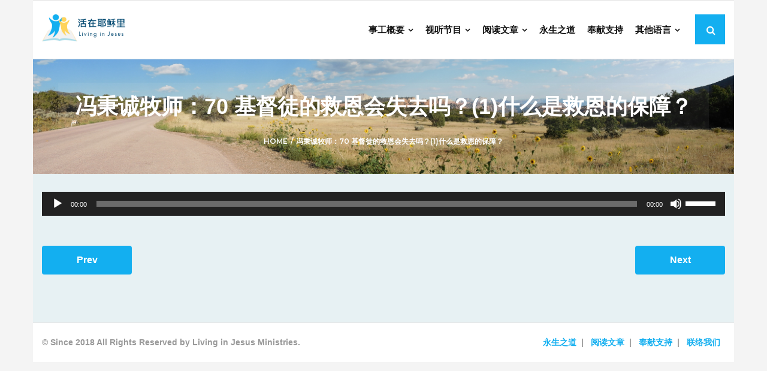

--- FILE ---
content_type: text/html; charset=UTF-8
request_url: https://livinginjesus.org/%E5%86%AF%E7%A7%89%E8%AF%9A%E7%89%A7%E5%B8%88%EF%BC%9A70-%E5%9F%BA%E7%9D%A3%E5%BE%92%E7%9A%84%E6%95%91%E6%81%A9%E4%BC%9A%E5%A4%B1%E5%8E%BB%E5%90%97%E4%B8%80%E4%BB%80%E4%B9%88%E6%98%AF%E6%95%91/
body_size: 65441
content:
<!DOCTYPE html>

<html lang="en-US">
<head>
<meta charset="UTF-8" />
<meta name="viewport" content="width=device-width" />
<link rel="profile" href="//gmpg.org/xfn/11" />
<link rel="pingback" href="https://livinginjesus.org/xmlrpc.php" />

<title>冯秉诚牧师：70 基督徒的救恩会失去吗？(1)什么是救恩的保障？ &#8211; Living In Jesus</title>
<meta name='robots' content='max-image-preview:large' />
<link rel='dns-prefetch' href='//dl.dropboxusercontent.com' />
<link rel='dns-prefetch' href='//stats.wp.com' />
<link rel='dns-prefetch' href='//fonts.googleapis.com' />
<link rel='dns-prefetch' href='//i0.wp.com' />
<link rel='dns-prefetch' href='//v0.wordpress.com' />
<link rel="alternate" type="application/rss+xml" title="Living In Jesus &raquo; Feed" href="https://livinginjesus.org/feed/" />
<link rel="alternate" title="oEmbed (JSON)" type="application/json+oembed" href="https://livinginjesus.org/wp-json/oembed/1.0/embed?url=https%3A%2F%2Flivinginjesus.org%2F%25e5%2586%25af%25e7%25a7%2589%25e8%25af%259a%25e7%2589%25a7%25e5%25b8%2588%25ef%25bc%259a70-%25e5%259f%25ba%25e7%259d%25a3%25e5%25be%2592%25e7%259a%2584%25e6%2595%2591%25e6%2581%25a9%25e4%25bc%259a%25e5%25a4%25b1%25e5%258e%25bb%25e5%2590%2597%25e4%25b8%2580%25e4%25bb%2580%25e4%25b9%2588%25e6%2598%25af%25e6%2595%2591%2F" />
<link rel="alternate" title="oEmbed (XML)" type="text/xml+oembed" href="https://livinginjesus.org/wp-json/oembed/1.0/embed?url=https%3A%2F%2Flivinginjesus.org%2F%25e5%2586%25af%25e7%25a7%2589%25e8%25af%259a%25e7%2589%25a7%25e5%25b8%2588%25ef%25bc%259a70-%25e5%259f%25ba%25e7%259d%25a3%25e5%25be%2592%25e7%259a%2584%25e6%2595%2591%25e6%2581%25a9%25e4%25bc%259a%25e5%25a4%25b1%25e5%258e%25bb%25e5%2590%2597%25e4%25b8%2580%25e4%25bb%2580%25e4%25b9%2588%25e6%2598%25af%25e6%2595%2591%2F&#038;format=xml" />
		<!-- This site uses the Google Analytics by MonsterInsights plugin v8.23.1 - Using Analytics tracking - https://www.monsterinsights.com/ -->
							<script src="//www.googletagmanager.com/gtag/js?id=G-3Y8Z7G9XG8"  data-cfasync="false" data-wpfc-render="false" type="text/javascript" async></script>
			<script data-cfasync="false" data-wpfc-render="false" type="text/javascript">
				var mi_version = '8.23.1';
				var mi_track_user = true;
				var mi_no_track_reason = '';
				
								var disableStrs = [
										'ga-disable-G-3Y8Z7G9XG8',
									];

				/* Function to detect opted out users */
				function __gtagTrackerIsOptedOut() {
					for (var index = 0; index < disableStrs.length; index++) {
						if (document.cookie.indexOf(disableStrs[index] + '=true') > -1) {
							return true;
						}
					}

					return false;
				}

				/* Disable tracking if the opt-out cookie exists. */
				if (__gtagTrackerIsOptedOut()) {
					for (var index = 0; index < disableStrs.length; index++) {
						window[disableStrs[index]] = true;
					}
				}

				/* Opt-out function */
				function __gtagTrackerOptout() {
					for (var index = 0; index < disableStrs.length; index++) {
						document.cookie = disableStrs[index] + '=true; expires=Thu, 31 Dec 2099 23:59:59 UTC; path=/';
						window[disableStrs[index]] = true;
					}
				}

				if ('undefined' === typeof gaOptout) {
					function gaOptout() {
						__gtagTrackerOptout();
					}
				}
								window.dataLayer = window.dataLayer || [];

				window.MonsterInsightsDualTracker = {
					helpers: {},
					trackers: {},
				};
				if (mi_track_user) {
					function __gtagDataLayer() {
						dataLayer.push(arguments);
					}

					function __gtagTracker(type, name, parameters) {
						if (!parameters) {
							parameters = {};
						}

						if (parameters.send_to) {
							__gtagDataLayer.apply(null, arguments);
							return;
						}

						if (type === 'event') {
														parameters.send_to = monsterinsights_frontend.v4_id;
							var hookName = name;
							if (typeof parameters['event_category'] !== 'undefined') {
								hookName = parameters['event_category'] + ':' + name;
							}

							if (typeof MonsterInsightsDualTracker.trackers[hookName] !== 'undefined') {
								MonsterInsightsDualTracker.trackers[hookName](parameters);
							} else {
								__gtagDataLayer('event', name, parameters);
							}
							
						} else {
							__gtagDataLayer.apply(null, arguments);
						}
					}

					__gtagTracker('js', new Date());
					__gtagTracker('set', {
						'developer_id.dZGIzZG': true,
											});
										__gtagTracker('config', 'G-3Y8Z7G9XG8', {"forceSSL":"true"} );
															window.gtag = __gtagTracker;										(function () {
						/* https://developers.google.com/analytics/devguides/collection/analyticsjs/ */
						/* ga and __gaTracker compatibility shim. */
						var noopfn = function () {
							return null;
						};
						var newtracker = function () {
							return new Tracker();
						};
						var Tracker = function () {
							return null;
						};
						var p = Tracker.prototype;
						p.get = noopfn;
						p.set = noopfn;
						p.send = function () {
							var args = Array.prototype.slice.call(arguments);
							args.unshift('send');
							__gaTracker.apply(null, args);
						};
						var __gaTracker = function () {
							var len = arguments.length;
							if (len === 0) {
								return;
							}
							var f = arguments[len - 1];
							if (typeof f !== 'object' || f === null || typeof f.hitCallback !== 'function') {
								if ('send' === arguments[0]) {
									var hitConverted, hitObject = false, action;
									if ('event' === arguments[1]) {
										if ('undefined' !== typeof arguments[3]) {
											hitObject = {
												'eventAction': arguments[3],
												'eventCategory': arguments[2],
												'eventLabel': arguments[4],
												'value': arguments[5] ? arguments[5] : 1,
											}
										}
									}
									if ('pageview' === arguments[1]) {
										if ('undefined' !== typeof arguments[2]) {
											hitObject = {
												'eventAction': 'page_view',
												'page_path': arguments[2],
											}
										}
									}
									if (typeof arguments[2] === 'object') {
										hitObject = arguments[2];
									}
									if (typeof arguments[5] === 'object') {
										Object.assign(hitObject, arguments[5]);
									}
									if ('undefined' !== typeof arguments[1].hitType) {
										hitObject = arguments[1];
										if ('pageview' === hitObject.hitType) {
											hitObject.eventAction = 'page_view';
										}
									}
									if (hitObject) {
										action = 'timing' === arguments[1].hitType ? 'timing_complete' : hitObject.eventAction;
										hitConverted = mapArgs(hitObject);
										__gtagTracker('event', action, hitConverted);
									}
								}
								return;
							}

							function mapArgs(args) {
								var arg, hit = {};
								var gaMap = {
									'eventCategory': 'event_category',
									'eventAction': 'event_action',
									'eventLabel': 'event_label',
									'eventValue': 'event_value',
									'nonInteraction': 'non_interaction',
									'timingCategory': 'event_category',
									'timingVar': 'name',
									'timingValue': 'value',
									'timingLabel': 'event_label',
									'page': 'page_path',
									'location': 'page_location',
									'title': 'page_title',
									'referrer' : 'page_referrer',
								};
								for (arg in args) {
																		if (!(!args.hasOwnProperty(arg) || !gaMap.hasOwnProperty(arg))) {
										hit[gaMap[arg]] = args[arg];
									} else {
										hit[arg] = args[arg];
									}
								}
								return hit;
							}

							try {
								f.hitCallback();
							} catch (ex) {
							}
						};
						__gaTracker.create = newtracker;
						__gaTracker.getByName = newtracker;
						__gaTracker.getAll = function () {
							return [];
						};
						__gaTracker.remove = noopfn;
						__gaTracker.loaded = true;
						window['__gaTracker'] = __gaTracker;
					})();
									} else {
										console.log("");
					(function () {
						function __gtagTracker() {
							return null;
						}

						window['__gtagTracker'] = __gtagTracker;
						window['gtag'] = __gtagTracker;
					})();
									}
			</script>
				<!-- / Google Analytics by MonsterInsights -->
		<style id='wp-img-auto-sizes-contain-inline-css' type='text/css'>
img:is([sizes=auto i],[sizes^="auto," i]){contain-intrinsic-size:3000px 1500px}
/*# sourceURL=wp-img-auto-sizes-contain-inline-css */
</style>
<style id='wp-emoji-styles-inline-css' type='text/css'>

	img.wp-smiley, img.emoji {
		display: inline !important;
		border: none !important;
		box-shadow: none !important;
		height: 1em !important;
		width: 1em !important;
		margin: 0 0.07em !important;
		vertical-align: -0.1em !important;
		background: none !important;
		padding: 0 !important;
	}
/*# sourceURL=wp-emoji-styles-inline-css */
</style>
<style id='wp-block-library-inline-css' type='text/css'>
:root{--wp-block-synced-color:#7a00df;--wp-block-synced-color--rgb:122,0,223;--wp-bound-block-color:var(--wp-block-synced-color);--wp-editor-canvas-background:#ddd;--wp-admin-theme-color:#007cba;--wp-admin-theme-color--rgb:0,124,186;--wp-admin-theme-color-darker-10:#006ba1;--wp-admin-theme-color-darker-10--rgb:0,107,160.5;--wp-admin-theme-color-darker-20:#005a87;--wp-admin-theme-color-darker-20--rgb:0,90,135;--wp-admin-border-width-focus:2px}@media (min-resolution:192dpi){:root{--wp-admin-border-width-focus:1.5px}}.wp-element-button{cursor:pointer}:root .has-very-light-gray-background-color{background-color:#eee}:root .has-very-dark-gray-background-color{background-color:#313131}:root .has-very-light-gray-color{color:#eee}:root .has-very-dark-gray-color{color:#313131}:root .has-vivid-green-cyan-to-vivid-cyan-blue-gradient-background{background:linear-gradient(135deg,#00d084,#0693e3)}:root .has-purple-crush-gradient-background{background:linear-gradient(135deg,#34e2e4,#4721fb 50%,#ab1dfe)}:root .has-hazy-dawn-gradient-background{background:linear-gradient(135deg,#faaca8,#dad0ec)}:root .has-subdued-olive-gradient-background{background:linear-gradient(135deg,#fafae1,#67a671)}:root .has-atomic-cream-gradient-background{background:linear-gradient(135deg,#fdd79a,#004a59)}:root .has-nightshade-gradient-background{background:linear-gradient(135deg,#330968,#31cdcf)}:root .has-midnight-gradient-background{background:linear-gradient(135deg,#020381,#2874fc)}:root{--wp--preset--font-size--normal:16px;--wp--preset--font-size--huge:42px}.has-regular-font-size{font-size:1em}.has-larger-font-size{font-size:2.625em}.has-normal-font-size{font-size:var(--wp--preset--font-size--normal)}.has-huge-font-size{font-size:var(--wp--preset--font-size--huge)}.has-text-align-center{text-align:center}.has-text-align-left{text-align:left}.has-text-align-right{text-align:right}.has-fit-text{white-space:nowrap!important}#end-resizable-editor-section{display:none}.aligncenter{clear:both}.items-justified-left{justify-content:flex-start}.items-justified-center{justify-content:center}.items-justified-right{justify-content:flex-end}.items-justified-space-between{justify-content:space-between}.screen-reader-text{border:0;clip-path:inset(50%);height:1px;margin:-1px;overflow:hidden;padding:0;position:absolute;width:1px;word-wrap:normal!important}.screen-reader-text:focus{background-color:#ddd;clip-path:none;color:#444;display:block;font-size:1em;height:auto;left:5px;line-height:normal;padding:15px 23px 14px;text-decoration:none;top:5px;width:auto;z-index:100000}html :where(.has-border-color){border-style:solid}html :where([style*=border-top-color]){border-top-style:solid}html :where([style*=border-right-color]){border-right-style:solid}html :where([style*=border-bottom-color]){border-bottom-style:solid}html :where([style*=border-left-color]){border-left-style:solid}html :where([style*=border-width]){border-style:solid}html :where([style*=border-top-width]){border-top-style:solid}html :where([style*=border-right-width]){border-right-style:solid}html :where([style*=border-bottom-width]){border-bottom-style:solid}html :where([style*=border-left-width]){border-left-style:solid}html :where(img[class*=wp-image-]){height:auto;max-width:100%}:where(figure){margin:0 0 1em}html :where(.is-position-sticky){--wp-admin--admin-bar--position-offset:var(--wp-admin--admin-bar--height,0px)}@media screen and (max-width:600px){html :where(.is-position-sticky){--wp-admin--admin-bar--position-offset:0px}}
.has-text-align-justify{text-align:justify;}

/*# sourceURL=wp-block-library-inline-css */
</style><link rel='stylesheet' id='mediaelement-css' href='https://livinginjesus.org/wp-includes/js/mediaelement/mediaelementplayer-legacy.min.css?ver=4.2.17' type='text/css' media='all' />
<link rel='stylesheet' id='wp-mediaelement-css' href='https://livinginjesus.org/wp-includes/js/mediaelement/wp-mediaelement.min.css?ver=6.9' type='text/css' media='all' />
<style id='global-styles-inline-css' type='text/css'>
:root{--wp--preset--aspect-ratio--square: 1;--wp--preset--aspect-ratio--4-3: 4/3;--wp--preset--aspect-ratio--3-4: 3/4;--wp--preset--aspect-ratio--3-2: 3/2;--wp--preset--aspect-ratio--2-3: 2/3;--wp--preset--aspect-ratio--16-9: 16/9;--wp--preset--aspect-ratio--9-16: 9/16;--wp--preset--color--black: #000000;--wp--preset--color--cyan-bluish-gray: #abb8c3;--wp--preset--color--white: #ffffff;--wp--preset--color--pale-pink: #f78da7;--wp--preset--color--vivid-red: #cf2e2e;--wp--preset--color--luminous-vivid-orange: #ff6900;--wp--preset--color--luminous-vivid-amber: #fcb900;--wp--preset--color--light-green-cyan: #7bdcb5;--wp--preset--color--vivid-green-cyan: #00d084;--wp--preset--color--pale-cyan-blue: #8ed1fc;--wp--preset--color--vivid-cyan-blue: #0693e3;--wp--preset--color--vivid-purple: #9b51e0;--wp--preset--gradient--vivid-cyan-blue-to-vivid-purple: linear-gradient(135deg,rgb(6,147,227) 0%,rgb(155,81,224) 100%);--wp--preset--gradient--light-green-cyan-to-vivid-green-cyan: linear-gradient(135deg,rgb(122,220,180) 0%,rgb(0,208,130) 100%);--wp--preset--gradient--luminous-vivid-amber-to-luminous-vivid-orange: linear-gradient(135deg,rgb(252,185,0) 0%,rgb(255,105,0) 100%);--wp--preset--gradient--luminous-vivid-orange-to-vivid-red: linear-gradient(135deg,rgb(255,105,0) 0%,rgb(207,46,46) 100%);--wp--preset--gradient--very-light-gray-to-cyan-bluish-gray: linear-gradient(135deg,rgb(238,238,238) 0%,rgb(169,184,195) 100%);--wp--preset--gradient--cool-to-warm-spectrum: linear-gradient(135deg,rgb(74,234,220) 0%,rgb(151,120,209) 20%,rgb(207,42,186) 40%,rgb(238,44,130) 60%,rgb(251,105,98) 80%,rgb(254,248,76) 100%);--wp--preset--gradient--blush-light-purple: linear-gradient(135deg,rgb(255,206,236) 0%,rgb(152,150,240) 100%);--wp--preset--gradient--blush-bordeaux: linear-gradient(135deg,rgb(254,205,165) 0%,rgb(254,45,45) 50%,rgb(107,0,62) 100%);--wp--preset--gradient--luminous-dusk: linear-gradient(135deg,rgb(255,203,112) 0%,rgb(199,81,192) 50%,rgb(65,88,208) 100%);--wp--preset--gradient--pale-ocean: linear-gradient(135deg,rgb(255,245,203) 0%,rgb(182,227,212) 50%,rgb(51,167,181) 100%);--wp--preset--gradient--electric-grass: linear-gradient(135deg,rgb(202,248,128) 0%,rgb(113,206,126) 100%);--wp--preset--gradient--midnight: linear-gradient(135deg,rgb(2,3,129) 0%,rgb(40,116,252) 100%);--wp--preset--font-size--small: 13px;--wp--preset--font-size--medium: 20px;--wp--preset--font-size--large: 36px;--wp--preset--font-size--x-large: 42px;--wp--preset--spacing--20: 0.44rem;--wp--preset--spacing--30: 0.67rem;--wp--preset--spacing--40: 1rem;--wp--preset--spacing--50: 1.5rem;--wp--preset--spacing--60: 2.25rem;--wp--preset--spacing--70: 3.38rem;--wp--preset--spacing--80: 5.06rem;--wp--preset--shadow--natural: 6px 6px 9px rgba(0, 0, 0, 0.2);--wp--preset--shadow--deep: 12px 12px 50px rgba(0, 0, 0, 0.4);--wp--preset--shadow--sharp: 6px 6px 0px rgba(0, 0, 0, 0.2);--wp--preset--shadow--outlined: 6px 6px 0px -3px rgb(255, 255, 255), 6px 6px rgb(0, 0, 0);--wp--preset--shadow--crisp: 6px 6px 0px rgb(0, 0, 0);}:where(.is-layout-flex){gap: 0.5em;}:where(.is-layout-grid){gap: 0.5em;}body .is-layout-flex{display: flex;}.is-layout-flex{flex-wrap: wrap;align-items: center;}.is-layout-flex > :is(*, div){margin: 0;}body .is-layout-grid{display: grid;}.is-layout-grid > :is(*, div){margin: 0;}:where(.wp-block-columns.is-layout-flex){gap: 2em;}:where(.wp-block-columns.is-layout-grid){gap: 2em;}:where(.wp-block-post-template.is-layout-flex){gap: 1.25em;}:where(.wp-block-post-template.is-layout-grid){gap: 1.25em;}.has-black-color{color: var(--wp--preset--color--black) !important;}.has-cyan-bluish-gray-color{color: var(--wp--preset--color--cyan-bluish-gray) !important;}.has-white-color{color: var(--wp--preset--color--white) !important;}.has-pale-pink-color{color: var(--wp--preset--color--pale-pink) !important;}.has-vivid-red-color{color: var(--wp--preset--color--vivid-red) !important;}.has-luminous-vivid-orange-color{color: var(--wp--preset--color--luminous-vivid-orange) !important;}.has-luminous-vivid-amber-color{color: var(--wp--preset--color--luminous-vivid-amber) !important;}.has-light-green-cyan-color{color: var(--wp--preset--color--light-green-cyan) !important;}.has-vivid-green-cyan-color{color: var(--wp--preset--color--vivid-green-cyan) !important;}.has-pale-cyan-blue-color{color: var(--wp--preset--color--pale-cyan-blue) !important;}.has-vivid-cyan-blue-color{color: var(--wp--preset--color--vivid-cyan-blue) !important;}.has-vivid-purple-color{color: var(--wp--preset--color--vivid-purple) !important;}.has-black-background-color{background-color: var(--wp--preset--color--black) !important;}.has-cyan-bluish-gray-background-color{background-color: var(--wp--preset--color--cyan-bluish-gray) !important;}.has-white-background-color{background-color: var(--wp--preset--color--white) !important;}.has-pale-pink-background-color{background-color: var(--wp--preset--color--pale-pink) !important;}.has-vivid-red-background-color{background-color: var(--wp--preset--color--vivid-red) !important;}.has-luminous-vivid-orange-background-color{background-color: var(--wp--preset--color--luminous-vivid-orange) !important;}.has-luminous-vivid-amber-background-color{background-color: var(--wp--preset--color--luminous-vivid-amber) !important;}.has-light-green-cyan-background-color{background-color: var(--wp--preset--color--light-green-cyan) !important;}.has-vivid-green-cyan-background-color{background-color: var(--wp--preset--color--vivid-green-cyan) !important;}.has-pale-cyan-blue-background-color{background-color: var(--wp--preset--color--pale-cyan-blue) !important;}.has-vivid-cyan-blue-background-color{background-color: var(--wp--preset--color--vivid-cyan-blue) !important;}.has-vivid-purple-background-color{background-color: var(--wp--preset--color--vivid-purple) !important;}.has-black-border-color{border-color: var(--wp--preset--color--black) !important;}.has-cyan-bluish-gray-border-color{border-color: var(--wp--preset--color--cyan-bluish-gray) !important;}.has-white-border-color{border-color: var(--wp--preset--color--white) !important;}.has-pale-pink-border-color{border-color: var(--wp--preset--color--pale-pink) !important;}.has-vivid-red-border-color{border-color: var(--wp--preset--color--vivid-red) !important;}.has-luminous-vivid-orange-border-color{border-color: var(--wp--preset--color--luminous-vivid-orange) !important;}.has-luminous-vivid-amber-border-color{border-color: var(--wp--preset--color--luminous-vivid-amber) !important;}.has-light-green-cyan-border-color{border-color: var(--wp--preset--color--light-green-cyan) !important;}.has-vivid-green-cyan-border-color{border-color: var(--wp--preset--color--vivid-green-cyan) !important;}.has-pale-cyan-blue-border-color{border-color: var(--wp--preset--color--pale-cyan-blue) !important;}.has-vivid-cyan-blue-border-color{border-color: var(--wp--preset--color--vivid-cyan-blue) !important;}.has-vivid-purple-border-color{border-color: var(--wp--preset--color--vivid-purple) !important;}.has-vivid-cyan-blue-to-vivid-purple-gradient-background{background: var(--wp--preset--gradient--vivid-cyan-blue-to-vivid-purple) !important;}.has-light-green-cyan-to-vivid-green-cyan-gradient-background{background: var(--wp--preset--gradient--light-green-cyan-to-vivid-green-cyan) !important;}.has-luminous-vivid-amber-to-luminous-vivid-orange-gradient-background{background: var(--wp--preset--gradient--luminous-vivid-amber-to-luminous-vivid-orange) !important;}.has-luminous-vivid-orange-to-vivid-red-gradient-background{background: var(--wp--preset--gradient--luminous-vivid-orange-to-vivid-red) !important;}.has-very-light-gray-to-cyan-bluish-gray-gradient-background{background: var(--wp--preset--gradient--very-light-gray-to-cyan-bluish-gray) !important;}.has-cool-to-warm-spectrum-gradient-background{background: var(--wp--preset--gradient--cool-to-warm-spectrum) !important;}.has-blush-light-purple-gradient-background{background: var(--wp--preset--gradient--blush-light-purple) !important;}.has-blush-bordeaux-gradient-background{background: var(--wp--preset--gradient--blush-bordeaux) !important;}.has-luminous-dusk-gradient-background{background: var(--wp--preset--gradient--luminous-dusk) !important;}.has-pale-ocean-gradient-background{background: var(--wp--preset--gradient--pale-ocean) !important;}.has-electric-grass-gradient-background{background: var(--wp--preset--gradient--electric-grass) !important;}.has-midnight-gradient-background{background: var(--wp--preset--gradient--midnight) !important;}.has-small-font-size{font-size: var(--wp--preset--font-size--small) !important;}.has-medium-font-size{font-size: var(--wp--preset--font-size--medium) !important;}.has-large-font-size{font-size: var(--wp--preset--font-size--large) !important;}.has-x-large-font-size{font-size: var(--wp--preset--font-size--x-large) !important;}
/*# sourceURL=global-styles-inline-css */
</style>

<style id='classic-theme-styles-inline-css' type='text/css'>
/*! This file is auto-generated */
.wp-block-button__link{color:#fff;background-color:#32373c;border-radius:9999px;box-shadow:none;text-decoration:none;padding:calc(.667em + 2px) calc(1.333em + 2px);font-size:1.125em}.wp-block-file__button{background:#32373c;color:#fff;text-decoration:none}
/*# sourceURL=/wp-includes/css/classic-themes.min.css */
</style>
<link rel='stylesheet' id='contact-form-7-css' href='https://livinginjesus.org/wp-content/plugins/contact-form-7/includes/css/styles.css?ver=5.8.5' type='text/css' media='all' />
<link rel='stylesheet' id='shuttle-google-fonts-css' href='//fonts.googleapis.com/css?family=Open+Sans%3A300%2C400%2C600%2C700%7CSource+Sans+Pro%3A300%2C400%2C600%2C700%7CVollkorn%3A300%2C400%2C600%2C700%7CMontserrat%3A300%2C400%2C600%2C700&#038;subset=latin%2Clatin-ext' type='text/css' media='all' />
<link rel='stylesheet' id='prettyPhoto-css' href='https://livinginjesus.org/wp-content/themes/shuttle-pro/lib/extentions/prettyPhoto/css/prettyPhoto.css?ver=3.1.6' type='text/css' media='all' />
<link rel='stylesheet' id='shuttle-bootstrap-css' href='https://livinginjesus.org/wp-content/themes/shuttle-pro/lib/extentions/bootstrap/css/bootstrap.min.css?ver=2.3.2' type='text/css' media='all' />
<link rel='stylesheet' id='dashicons-css' href='https://livinginjesus.org/wp-includes/css/dashicons.min.css?ver=6.9' type='text/css' media='all' />
<link rel='stylesheet' id='font-awesome-css' href='https://livinginjesus.org/wp-content/themes/shuttle-pro/lib/extentions/font-awesome/css/font-awesome.min.css?ver=4.7.0' type='text/css' media='all' />
<link rel='stylesheet' id='shuttle-shortcodes-css' href='https://livinginjesus.org/wp-content/themes/shuttle-pro/styles/style-shortcodes.css?ver=1.2.20' type='text/css' media='all' />
<link rel='stylesheet' id='shuttle-style-css' href='https://livinginjesus.org/wp-content/themes/shuttle-pro/style.css?ver=1.2.20' type='text/css' media='all' />
<link rel='stylesheet' id='shuttle-portfolio-css' href='https://livinginjesus.org/wp-content/themes/shuttle-pro/styles/style-portfolio.css?ver=1.2.20' type='text/css' media='all' />
<link rel='stylesheet' id='shuttle-responsive-css' href='https://livinginjesus.org/wp-content/themes/shuttle-pro/styles/style-responsive.css?ver=1.2.20' type='text/css' media='all' />
<link rel='stylesheet' id='jetpack_css-css' href='https://livinginjesus.org/wp-content/plugins/jetpack/css/jetpack.css?ver=12.9.4' type='text/css' media='all' />
<script type="text/javascript" src="https://livinginjesus.org/wp-content/plugins/google-analytics-for-wordpress/assets/js/frontend-gtag.min.js?ver=8.23.1" id="monsterinsights-frontend-script-js"></script>
<script data-cfasync="false" data-wpfc-render="false" type="text/javascript" id='monsterinsights-frontend-script-js-extra'>/* <![CDATA[ */
var monsterinsights_frontend = {"js_events_tracking":"true","download_extensions":"doc,pdf,ppt,zip,xls,docx,pptx,xlsx","inbound_paths":"[]","home_url":"https:\/\/livinginjesus.org","hash_tracking":"false","v4_id":"G-3Y8Z7G9XG8"};/* ]]> */
</script>
<script type="text/javascript" src="https://livinginjesus.org/wp-includes/js/jquery/jquery.min.js?ver=3.7.1" id="jquery-core-js"></script>
<script type="text/javascript" src="https://livinginjesus.org/wp-includes/js/jquery/jquery-migrate.min.js?ver=3.4.1" id="jquery-migrate-js"></script>
<script type="text/javascript" src="https://livinginjesus.org/wp-content/themes/shuttle-pro/lib/scripts/plugins/sticky/jquery.sticky.js?ver=true" id="sticky-js"></script>
<script type="text/javascript" src="https://livinginjesus.org/wp-content/themes/shuttle-pro/lib/scripts/plugins/videoBG/jquery.videoBG.js?ver=0.2" id="videobg-js"></script>
<script type="text/javascript" id="tweetscroll-js-extra">
/* <![CDATA[ */
var PiTweetScroll = {"ajaxrequests":"https://livinginjesus.org/wp-admin/admin-ajax.php"};
//# sourceURL=tweetscroll-js-extra
/* ]]> */
</script>
<script type="text/javascript" src="https://livinginjesus.org/wp-content/themes/shuttle-pro/lib/widgets/twitterfeed/js/jquery.tweetscroll.js?ver=6.9" id="tweetscroll-js"></script>
<link rel="https://api.w.org/" href="https://livinginjesus.org/wp-json/" /><link rel="alternate" title="JSON" type="application/json" href="https://livinginjesus.org/wp-json/wp/v2/posts/47365" /><link rel="EditURI" type="application/rsd+xml" title="RSD" href="https://livinginjesus.org/xmlrpc.php?rsd" />
<meta name="generator" content="WordPress 6.9" />
<link rel="canonical" href="https://livinginjesus.org/%e5%86%af%e7%a7%89%e8%af%9a%e7%89%a7%e5%b8%88%ef%bc%9a70-%e5%9f%ba%e7%9d%a3%e5%be%92%e7%9a%84%e6%95%91%e6%81%a9%e4%bc%9a%e5%a4%b1%e5%8e%bb%e5%90%97%e4%b8%80%e4%bb%80%e4%b9%88%e6%98%af%e6%95%91/" />
<link rel='shortlink' href='https://wp.me/pa2zFA-cjX' />


<!-- WP SinoType typography plugin by graficareal.net -->
<style>
body {font-family:Arial Narrow, sans-serif,Hei,"Microsoft JhengHei";}
h1,h2,h3,h4,h5,h6{font-family:Arial Narrow, sans-serif,Hei,"Microsoft JhengHei";}
h1>*,h2>*,h3>*,h4>*,h5>*,h6>*{font-family:Arial Narrow, sans-serif,Hei,"Microsoft JhengHei";}
</style>
<!-- WP SinoType plugin typography -->

	<style>img#wpstats{display:none}</style>
		
<!-- Jetpack Open Graph Tags -->
<meta property="og:type" content="article" />
<meta property="og:title" content="冯秉诚牧师：70 基督徒的救恩会失去吗？(1)什么是救恩的保障？" />
<meta property="og:url" content="https://livinginjesus.org/%e5%86%af%e7%a7%89%e8%af%9a%e7%89%a7%e5%b8%88%ef%bc%9a70-%e5%9f%ba%e7%9d%a3%e5%be%92%e7%9a%84%e6%95%91%e6%81%a9%e4%bc%9a%e5%a4%b1%e5%8e%bb%e5%90%97%e4%b8%80%e4%bb%80%e4%b9%88%e6%98%af%e6%95%91/" />
<meta property="og:description" content="Visit the post for more." />
<meta property="article:published_time" content="2023-01-30T01:19:13+00:00" />
<meta property="article:modified_time" content="2023-01-30T01:57:09+00:00" />
<meta property="og:site_name" content="Living In Jesus" />
<meta property="og:image" content="https://i0.wp.com/livinginjesus.org/wp-content/uploads/2020/07/Favicon-v2.png?fit=500%2C500&#038;ssl=1" />
<meta property="og:image:width" content="500" />
<meta property="og:image:height" content="500" />
<meta property="og:image:alt" content="" />
<meta property="og:locale" content="en_US" />
<meta name="twitter:text:title" content="冯秉诚牧师：70 基督徒的救恩会失去吗？(1)什么是救恩的保障？" />
<meta name="twitter:image" content="https://i0.wp.com/livinginjesus.org/wp-content/uploads/2020/07/Favicon-v2.png?fit=240%2C240&amp;ssl=1" />
<meta name="twitter:card" content="summary" />
<meta name="twitter:description" content="Visit the post for more." />

<!-- End Jetpack Open Graph Tags -->

<style type="text/css">
div #intro {
    background-image: url("https://livinginjesus.org/wp-content/uploads/2018/07/Zion-view-2.jpg");
    background-size: cover;
}
#intro #breadcrumbs a {
    color: #ffffff;
}
@media only screen and (max-width: 685px) {
#slider .rslides_tabs li a{
    display: none;
}
}
</style>
<link rel="icon" href="https://i0.wp.com/livinginjesus.org/wp-content/uploads/2020/07/Favicon-v2.png?fit=32%2C32&#038;ssl=1" sizes="32x32" />
<link rel="icon" href="https://i0.wp.com/livinginjesus.org/wp-content/uploads/2020/07/Favicon-v2.png?fit=192%2C192&#038;ssl=1" sizes="192x192" />
<link rel="apple-touch-icon" href="https://i0.wp.com/livinginjesus.org/wp-content/uploads/2020/07/Favicon-v2.png?fit=180%2C180&#038;ssl=1" />
<meta name="msapplication-TileImage" content="https://i0.wp.com/livinginjesus.org/wp-content/uploads/2020/07/Favicon-v2.png?fit=270%2C270&#038;ssl=1" />
<style type="text/css" id="wp-custom-css">/** Make font easier to see */
body 
{
	font-weight: 600;
}

/** Custom background color */
#content  
{
	background-color: #e7f1f3;
}

/** Reduce vertical space between posts */
.blog-article 
{
	padding-bottom: 20px;
}

.blog-style1 .blog-grid .blog-article:before 
{
	margin-bottom: 20px;
}

/** Style menu */
/** - Link text color and align */
#header .header-links .sub-menu li,
#header-sticky .header-links .sub-menu li 
{
	padding: 0px; 
}

#header .header-links .sub-menu a,
#header-sticky .header-links .sub-menu a 
{
	color: #FFF;
	padding: 2px 30px;
}

/** - Link background color */
#header .header-links .sub-menu li,
#header-sticky .header-links .sub-menu li 
{
	background: #13aff0;
}

/** - Link hover */
#header .header-links .sub-menu a:hover,
#header .header-links .sub-menu .current-menu-item,
#header .header-links .sub-menu .current-menu-parent,
#header-sticky .header-links .sub-menu a:hover,
#header-sticky .header-links .sub-menu .current-menu-item,
#header-sticky .header-links .sub-menu .current-menu-parent
{
	color: #13aff0;
	background: #FFF;
}

#header .header-links .sub-menu .current-menu-parent > a,
#header-sticky .header-links .sub-menu .current-menu-parent > a
{
	color: #13aff0;
} 

/** - Link size */
#header .header-links > ul > li a,
#header-sticky .header-links > ul > li a {
	font-size: 15px;
	padding: 35px 10px;
}

/** Media element responsive width */
@media only screen and (max-width: 667px) {
 .element.column-1,      .element.column-2,  .element.column-3,  .element.column-4 {
	 width: 100% !important;
 }
}</style></head>

<body class="wp-singular post-template-default single single-post postid-47365 single-format-standard wp-custom-logo wp-theme-shuttle-pro layout-sidebar-none intro-on layout-responsive layout-boxed header-style1 header-sticky scrollup-on group-blog" style="background: #f4f4f4;">
<div id="body-core" class="hfeed site">

	<header>
	<div id="site-header">

			
		<div id="pre-header">
		<div class="wrap-safari">
		<div id="pre-header-core" class="main-navigation">
  
			
			
		</div>
		</div>
		</div>
		<!-- #pre-header -->

				<div id="header">
		<div id="header-core">

			<div id="logo">
			<a href="https://livinginjesus.org/" class="custom-logo-link" rel="home"><img width="367" height="118" src="https://i0.wp.com/livinginjesus.org/wp-content/uploads/2018/11/Living-in-Jesus-Logo-and-Name_3@2x.png?fit=367%2C118&amp;ssl=1" class="custom-logo" alt="Living In Jesus" decoding="async" srcset="https://i0.wp.com/livinginjesus.org/wp-content/uploads/2018/11/Living-in-Jesus-Logo-and-Name_3@2x.png?w=367&amp;ssl=1 367w, https://i0.wp.com/livinginjesus.org/wp-content/uploads/2018/11/Living-in-Jesus-Logo-and-Name_3@2x.png?resize=300%2C96&amp;ssl=1 300w" sizes="(max-width: 367px) 100vw, 367px" /></a>			</div>

			<div id="header-links" class="main-navigation">
			<div id="header-links-inner" class="header-links">

				<ul id="menu-main-menu" class="menu"><li id="menu-item-198" class="menu-item menu-item-type-custom menu-item-object-custom menu-item-has-children"><a href="#"><span>事工概要</span></a>
<ul class="sub-menu">
	<li id="menu-item-55" class="menu-item menu-item-type-post_type menu-item-object-page"><a href="https://livinginjesus.org/faith/">信仰原则</a></li>
	<li id="menu-item-57" class="menu-item menu-item-type-post_type menu-item-object-page"><a href="https://livinginjesus.org/about-ministry/">事工宗旨内容和方式</a></li>
	<li id="menu-item-618" class="menu-item menu-item-type-post_type menu-item-object-page"><a href="https://livinginjesus.org/%e8%ae%b2%e5%91%98%e7%ae%80%e4%bb%8b/">讲员简介</a></li>
	<li id="menu-item-29014" class="menu-item menu-item-type-post_type menu-item-object-page"><a href="https://livinginjesus.org/%e5%ae%a3%e6%95%99%e5%90%8c%e5%b7%a5/">宣教同工</a></li>
	<li id="menu-item-20513" class="menu-item menu-item-type-post_type menu-item-object-page"><a href="https://livinginjesus.org/%e9%80%9a%e8%ae%af%e4%b8%8e%e4%ba%92%e5%8a%a8/">通讯与互动</a></li>
	<li id="menu-item-63" class="menu-item menu-item-type-post_type menu-item-object-page"><a href="https://livinginjesus.org/donation/">奉献支持</a></li>
	<li id="menu-item-62" class="menu-item menu-item-type-post_type menu-item-object-page"><a href="https://livinginjesus.org/contact-us/">联络我们</a></li>
</ul>
</li>
<li id="menu-item-193" class="menu-item menu-item-type-custom menu-item-object-custom menu-item-has-children"><a href="#"><span>视听节目</span></a>
<ul class="sub-menu">
	<li id="menu-item-31632" class="menu-item menu-item-type-post_type menu-item-object-page"><a href="https://livinginjesus.org/%e4%b8%93%e9%a2%98%e8%8a%82%e7%9b%ae%e5%88%86%e7%b1%bb/">专题节目分类</a></li>
	<li id="menu-item-31628" class="menu-item menu-item-type-post_type menu-item-object-page"><a href="https://livinginjesus.org/%e7%a6%8f%e4%b9%90%e4%ba%ba%e7%94%9f%e8%ae%b2%e5%9d%9b/">福乐人生讲坛</a></li>
	<li id="menu-item-7071" class="menu-item menu-item-type-post_type menu-item-object-page"><a href="https://livinginjesus.org/%e5%ba%b7%e6%9d%a5%e6%98%8c%e6%9f%a5%e7%bb%8f%e5%85%a8%e9%9b%86/">康来昌查经全集</a></li>
	<li id="menu-item-2734" class="menu-item menu-item-type-post_type menu-item-object-page"><a href="https://livinginjesus.org/%e7%9c%9f%e5%85%89%e7%b3%bb%e5%88%97%e6%9f%a5%e7%bb%8f/">真光系列查经</a></li>
	<li id="menu-item-31604" class="menu-item menu-item-type-post_type menu-item-object-page"><a href="https://livinginjesus.org/%e6%b4%bb%e5%9c%a8%e8%80%b6%e7%a8%a3%e9%87%8c/">活在耶稣里</a></li>
	<li id="menu-item-31620" class="menu-item menu-item-type-post_type menu-item-object-page"><a href="https://livinginjesus.org/%e5%bc%80%e5%bf%83%e8%a7%86%e9%a2%91/">开心视频</a></li>
	<li id="menu-item-26281" class="menu-item menu-item-type-post_type menu-item-object-page"><a href="https://livinginjesus.org/%e7%b2%a4%e8%af%ad%e8%ae%a4%e8%af%86%e5%9c%a3%e7%bb%8f/">粤语认识圣经</a></li>
	<li id="menu-item-31611" class="menu-item menu-item-type-post_type menu-item-object-page"><a href="https://livinginjesus.org/%e5%9f%ba%e7%9d%a3%e6%95%99%e8%a6%81%e7%90%86/">基督教要理</a></li>
</ul>
</li>
<li id="menu-item-192" class="menu-item menu-item-type-custom menu-item-object-custom menu-item-has-children"><a href="#"><span>阅读文章</span></a>
<ul class="sub-menu">
	<li id="menu-item-52972" class="menu-item menu-item-type-taxonomy menu-item-object-category"><a href="https://livinginjesus.org/category/%e8%80%b6%e7%a8%a3%e7%9c%9f%e7%90%86-2/">耶稣真理</a></li>
	<li id="menu-item-52965" class="menu-item menu-item-type-taxonomy menu-item-object-category"><a href="https://livinginjesus.org/category/%e4%bf%a1%e4%bb%b0%e6%80%9d%e8%bf%b7/">信仰思迷</a></li>
	<li id="menu-item-52964" class="menu-item menu-item-type-taxonomy menu-item-object-category"><a href="https://livinginjesus.org/category/%e4%b8%bb%e5%86%85%e6%96%b0%e7%94%9f/">主内新生</a></li>
	<li id="menu-item-52967" class="menu-item menu-item-type-taxonomy menu-item-object-category"><a href="https://livinginjesus.org/category/%e5%a5%a5%e7%a7%98%e5%a4%a9%e5%9c%b0/">奥秘天地</a></li>
	<li id="menu-item-52966" class="menu-item menu-item-type-taxonomy menu-item-object-category"><a href="https://livinginjesus.org/category/%e5%9c%a3%e7%bb%8f%e7%99%be%e7%a7%91/">圣经百科</a></li>
	<li id="menu-item-52969" class="menu-item menu-item-type-taxonomy menu-item-object-category"><a href="https://livinginjesus.org/category/%e6%95%99%e4%bc%9a%e4%ba%8b%e7%90%86/">教会事理</a></li>
</ul>
</li>
<li id="menu-item-46" class="menu-item menu-item-type-post_type menu-item-object-page"><a href="https://livinginjesus.org/salvation/"><span>永生之道</span></a></li>
<li id="menu-item-49" class="menu-item menu-item-type-post_type menu-item-object-page"><a href="https://livinginjesus.org/donation/"><span>奉献支持</span></a></li>
<li id="menu-item-49951" class="menu-item menu-item-type-custom menu-item-object-custom menu-item-has-children"><a href="#"><span>其他语言</span></a>
<ul class="sub-menu">
	<li id="menu-item-49952" class="menu-item menu-item-type-custom menu-item-object-custom"><a href="https://english.livinginjesus.org/">English</a></li>
	<li id="menu-item-49953" class="menu-item menu-item-type-custom menu-item-object-custom"><a href="https://japanese.livinginjesus.org/">日本语</a></li>
</ul>
</li>
</ul>				
				<div id="header-search"><a><div class="fa fa-search"></div></a>	<form method="get" class="searchform" action="https://livinginjesus.org/" role="search">
		<input type="text" class="search" name="s" value="" placeholder="Search &hellip;" />
		<input type="submit" class="searchsubmit" name="submit" value="Search" />
	</form></div>			</div>
			</div>
			<!-- #header-links .main-navigation -->

			<div id="header-nav"><a class="btn-navbar" data-toggle="collapse" data-target=".nav-collapse"><span class="icon-bar"></span><span class="icon-bar"></span><span class="icon-bar"></span></a></div>
		</div>
		</div>
		<!-- #header -->

		<div id="header-responsive"><div id="header-responsive-inner" class="responsive-links nav-collapse collapse"><ul id="menu-main-menu-1" class=""><li id="res-menu-item-198" class="menu-item menu-item-type-custom menu-item-object-custom menu-item-has-children"><a href="#"><span>事工概要</span></a>
<ul class="sub-menu">
	<li id="res-menu-item-55" class="menu-item menu-item-type-post_type menu-item-object-page"><a href="https://livinginjesus.org/faith/">&#45; 信仰原则</a></li>
	<li id="res-menu-item-57" class="menu-item menu-item-type-post_type menu-item-object-page"><a href="https://livinginjesus.org/about-ministry/">&#45; 事工宗旨内容和方式</a></li>
	<li id="res-menu-item-618" class="menu-item menu-item-type-post_type menu-item-object-page"><a href="https://livinginjesus.org/%e8%ae%b2%e5%91%98%e7%ae%80%e4%bb%8b/">&#45; 讲员简介</a></li>
	<li id="res-menu-item-29014" class="menu-item menu-item-type-post_type menu-item-object-page"><a href="https://livinginjesus.org/%e5%ae%a3%e6%95%99%e5%90%8c%e5%b7%a5/">&#45; 宣教同工</a></li>
	<li id="res-menu-item-20513" class="menu-item menu-item-type-post_type menu-item-object-page"><a href="https://livinginjesus.org/%e9%80%9a%e8%ae%af%e4%b8%8e%e4%ba%92%e5%8a%a8/">&#45; 通讯与互动</a></li>
	<li id="res-menu-item-63" class="menu-item menu-item-type-post_type menu-item-object-page"><a href="https://livinginjesus.org/donation/">&#45; 奉献支持</a></li>
	<li id="res-menu-item-62" class="menu-item menu-item-type-post_type menu-item-object-page"><a href="https://livinginjesus.org/contact-us/">&#45; 联络我们</a></li>
</ul>
</li>
<li id="res-menu-item-193" class="menu-item menu-item-type-custom menu-item-object-custom menu-item-has-children"><a href="#"><span>视听节目</span></a>
<ul class="sub-menu">
	<li id="res-menu-item-31632" class="menu-item menu-item-type-post_type menu-item-object-page"><a href="https://livinginjesus.org/%e4%b8%93%e9%a2%98%e8%8a%82%e7%9b%ae%e5%88%86%e7%b1%bb/">&#45; 专题节目分类</a></li>
	<li id="res-menu-item-31628" class="menu-item menu-item-type-post_type menu-item-object-page"><a href="https://livinginjesus.org/%e7%a6%8f%e4%b9%90%e4%ba%ba%e7%94%9f%e8%ae%b2%e5%9d%9b/">&#45; 福乐人生讲坛</a></li>
	<li id="res-menu-item-7071" class="menu-item menu-item-type-post_type menu-item-object-page"><a href="https://livinginjesus.org/%e5%ba%b7%e6%9d%a5%e6%98%8c%e6%9f%a5%e7%bb%8f%e5%85%a8%e9%9b%86/">&#45; 康来昌查经全集</a></li>
	<li id="res-menu-item-2734" class="menu-item menu-item-type-post_type menu-item-object-page"><a href="https://livinginjesus.org/%e7%9c%9f%e5%85%89%e7%b3%bb%e5%88%97%e6%9f%a5%e7%bb%8f/">&#45; 真光系列查经</a></li>
	<li id="res-menu-item-31604" class="menu-item menu-item-type-post_type menu-item-object-page"><a href="https://livinginjesus.org/%e6%b4%bb%e5%9c%a8%e8%80%b6%e7%a8%a3%e9%87%8c/">&#45; 活在耶稣里</a></li>
	<li id="res-menu-item-31620" class="menu-item menu-item-type-post_type menu-item-object-page"><a href="https://livinginjesus.org/%e5%bc%80%e5%bf%83%e8%a7%86%e9%a2%91/">&#45; 开心视频</a></li>
	<li id="res-menu-item-26281" class="menu-item menu-item-type-post_type menu-item-object-page"><a href="https://livinginjesus.org/%e7%b2%a4%e8%af%ad%e8%ae%a4%e8%af%86%e5%9c%a3%e7%bb%8f/">&#45; 粤语认识圣经</a></li>
	<li id="res-menu-item-31611" class="menu-item menu-item-type-post_type menu-item-object-page"><a href="https://livinginjesus.org/%e5%9f%ba%e7%9d%a3%e6%95%99%e8%a6%81%e7%90%86/">&#45; 基督教要理</a></li>
</ul>
</li>
<li id="res-menu-item-192" class="menu-item menu-item-type-custom menu-item-object-custom menu-item-has-children"><a href="#"><span>阅读文章</span></a>
<ul class="sub-menu">
	<li id="res-menu-item-52972" class="menu-item menu-item-type-taxonomy menu-item-object-category"><a href="https://livinginjesus.org/category/%e8%80%b6%e7%a8%a3%e7%9c%9f%e7%90%86-2/">&#45; 耶稣真理</a></li>
	<li id="res-menu-item-52965" class="menu-item menu-item-type-taxonomy menu-item-object-category"><a href="https://livinginjesus.org/category/%e4%bf%a1%e4%bb%b0%e6%80%9d%e8%bf%b7/">&#45; 信仰思迷</a></li>
	<li id="res-menu-item-52964" class="menu-item menu-item-type-taxonomy menu-item-object-category"><a href="https://livinginjesus.org/category/%e4%b8%bb%e5%86%85%e6%96%b0%e7%94%9f/">&#45; 主内新生</a></li>
	<li id="res-menu-item-52967" class="menu-item menu-item-type-taxonomy menu-item-object-category"><a href="https://livinginjesus.org/category/%e5%a5%a5%e7%a7%98%e5%a4%a9%e5%9c%b0/">&#45; 奥秘天地</a></li>
	<li id="res-menu-item-52966" class="menu-item menu-item-type-taxonomy menu-item-object-category"><a href="https://livinginjesus.org/category/%e5%9c%a3%e7%bb%8f%e7%99%be%e7%a7%91/">&#45; 圣经百科</a></li>
	<li id="res-menu-item-52969" class="menu-item menu-item-type-taxonomy menu-item-object-category"><a href="https://livinginjesus.org/category/%e6%95%99%e4%bc%9a%e4%ba%8b%e7%90%86/">&#45; 教会事理</a></li>
</ul>
</li>
<li id="res-menu-item-46" class="menu-item menu-item-type-post_type menu-item-object-page"><a href="https://livinginjesus.org/salvation/"><span>永生之道</span></a></li>
<li id="res-menu-item-49" class="menu-item menu-item-type-post_type menu-item-object-page"><a href="https://livinginjesus.org/donation/"><span>奉献支持</span></a></li>
<li id="res-menu-item-49951" class="menu-item menu-item-type-custom menu-item-object-custom menu-item-has-children"><a href="#"><span>其他语言</span></a>
<ul class="sub-menu">
	<li id="res-menu-item-49952" class="menu-item menu-item-type-custom menu-item-object-custom"><a href="https://english.livinginjesus.org/">&#45; English</a></li>
	<li id="res-menu-item-49953" class="menu-item menu-item-type-custom menu-item-object-custom"><a href="https://japanese.livinginjesus.org/">&#45; 日本语</a></li>
</ul>
</li>
</ul></div></div>
				<div id="header-sticky">
		<div id="header-sticky-core">

			<div id="logo-sticky">
			<a href="https://livinginjesus.org/" class="custom-logo-link" rel="home"><img width="367" height="118" src="https://i0.wp.com/livinginjesus.org/wp-content/uploads/2018/11/Living-in-Jesus-Logo-and-Name_3@2x.png?fit=367%2C118&amp;ssl=1" class="custom-logo" alt="Living In Jesus" decoding="async" srcset="https://i0.wp.com/livinginjesus.org/wp-content/uploads/2018/11/Living-in-Jesus-Logo-and-Name_3@2x.png?w=367&amp;ssl=1 367w, https://i0.wp.com/livinginjesus.org/wp-content/uploads/2018/11/Living-in-Jesus-Logo-and-Name_3@2x.png?resize=300%2C96&amp;ssl=1 300w" sizes="(max-width: 367px) 100vw, 367px" /></a>			</div>

			<div id="header-sticky-links" class="main-navigation">
			<div id="header-sticky-links-inner" class="header-links">

				<ul id="menu-main-menu-2" class="menu"><li id="menu-item-198" class="menu-item menu-item-type-custom menu-item-object-custom menu-item-has-children"><a href="#"><span>事工概要</span></a>
<ul class="sub-menu">
	<li id="menu-item-55" class="menu-item menu-item-type-post_type menu-item-object-page"><a href="https://livinginjesus.org/faith/">信仰原则</a></li>
	<li id="menu-item-57" class="menu-item menu-item-type-post_type menu-item-object-page"><a href="https://livinginjesus.org/about-ministry/">事工宗旨内容和方式</a></li>
	<li id="menu-item-618" class="menu-item menu-item-type-post_type menu-item-object-page"><a href="https://livinginjesus.org/%e8%ae%b2%e5%91%98%e7%ae%80%e4%bb%8b/">讲员简介</a></li>
	<li id="menu-item-29014" class="menu-item menu-item-type-post_type menu-item-object-page"><a href="https://livinginjesus.org/%e5%ae%a3%e6%95%99%e5%90%8c%e5%b7%a5/">宣教同工</a></li>
	<li id="menu-item-20513" class="menu-item menu-item-type-post_type menu-item-object-page"><a href="https://livinginjesus.org/%e9%80%9a%e8%ae%af%e4%b8%8e%e4%ba%92%e5%8a%a8/">通讯与互动</a></li>
	<li id="menu-item-63" class="menu-item menu-item-type-post_type menu-item-object-page"><a href="https://livinginjesus.org/donation/">奉献支持</a></li>
	<li id="menu-item-62" class="menu-item menu-item-type-post_type menu-item-object-page"><a href="https://livinginjesus.org/contact-us/">联络我们</a></li>
</ul>
</li>
<li id="menu-item-193" class="menu-item menu-item-type-custom menu-item-object-custom menu-item-has-children"><a href="#"><span>视听节目</span></a>
<ul class="sub-menu">
	<li id="menu-item-31632" class="menu-item menu-item-type-post_type menu-item-object-page"><a href="https://livinginjesus.org/%e4%b8%93%e9%a2%98%e8%8a%82%e7%9b%ae%e5%88%86%e7%b1%bb/">专题节目分类</a></li>
	<li id="menu-item-31628" class="menu-item menu-item-type-post_type menu-item-object-page"><a href="https://livinginjesus.org/%e7%a6%8f%e4%b9%90%e4%ba%ba%e7%94%9f%e8%ae%b2%e5%9d%9b/">福乐人生讲坛</a></li>
	<li id="menu-item-7071" class="menu-item menu-item-type-post_type menu-item-object-page"><a href="https://livinginjesus.org/%e5%ba%b7%e6%9d%a5%e6%98%8c%e6%9f%a5%e7%bb%8f%e5%85%a8%e9%9b%86/">康来昌查经全集</a></li>
	<li id="menu-item-2734" class="menu-item menu-item-type-post_type menu-item-object-page"><a href="https://livinginjesus.org/%e7%9c%9f%e5%85%89%e7%b3%bb%e5%88%97%e6%9f%a5%e7%bb%8f/">真光系列查经</a></li>
	<li id="menu-item-31604" class="menu-item menu-item-type-post_type menu-item-object-page"><a href="https://livinginjesus.org/%e6%b4%bb%e5%9c%a8%e8%80%b6%e7%a8%a3%e9%87%8c/">活在耶稣里</a></li>
	<li id="menu-item-31620" class="menu-item menu-item-type-post_type menu-item-object-page"><a href="https://livinginjesus.org/%e5%bc%80%e5%bf%83%e8%a7%86%e9%a2%91/">开心视频</a></li>
	<li id="menu-item-26281" class="menu-item menu-item-type-post_type menu-item-object-page"><a href="https://livinginjesus.org/%e7%b2%a4%e8%af%ad%e8%ae%a4%e8%af%86%e5%9c%a3%e7%bb%8f/">粤语认识圣经</a></li>
	<li id="menu-item-31611" class="menu-item menu-item-type-post_type menu-item-object-page"><a href="https://livinginjesus.org/%e5%9f%ba%e7%9d%a3%e6%95%99%e8%a6%81%e7%90%86/">基督教要理</a></li>
</ul>
</li>
<li id="menu-item-192" class="menu-item menu-item-type-custom menu-item-object-custom menu-item-has-children"><a href="#"><span>阅读文章</span></a>
<ul class="sub-menu">
	<li id="menu-item-52972" class="menu-item menu-item-type-taxonomy menu-item-object-category"><a href="https://livinginjesus.org/category/%e8%80%b6%e7%a8%a3%e7%9c%9f%e7%90%86-2/">耶稣真理</a></li>
	<li id="menu-item-52965" class="menu-item menu-item-type-taxonomy menu-item-object-category"><a href="https://livinginjesus.org/category/%e4%bf%a1%e4%bb%b0%e6%80%9d%e8%bf%b7/">信仰思迷</a></li>
	<li id="menu-item-52964" class="menu-item menu-item-type-taxonomy menu-item-object-category"><a href="https://livinginjesus.org/category/%e4%b8%bb%e5%86%85%e6%96%b0%e7%94%9f/">主内新生</a></li>
	<li id="menu-item-52967" class="menu-item menu-item-type-taxonomy menu-item-object-category"><a href="https://livinginjesus.org/category/%e5%a5%a5%e7%a7%98%e5%a4%a9%e5%9c%b0/">奥秘天地</a></li>
	<li id="menu-item-52966" class="menu-item menu-item-type-taxonomy menu-item-object-category"><a href="https://livinginjesus.org/category/%e5%9c%a3%e7%bb%8f%e7%99%be%e7%a7%91/">圣经百科</a></li>
	<li id="menu-item-52969" class="menu-item menu-item-type-taxonomy menu-item-object-category"><a href="https://livinginjesus.org/category/%e6%95%99%e4%bc%9a%e4%ba%8b%e7%90%86/">教会事理</a></li>
</ul>
</li>
<li id="menu-item-46" class="menu-item menu-item-type-post_type menu-item-object-page"><a href="https://livinginjesus.org/salvation/"><span>永生之道</span></a></li>
<li id="menu-item-49" class="menu-item menu-item-type-post_type menu-item-object-page"><a href="https://livinginjesus.org/donation/"><span>奉献支持</span></a></li>
<li id="menu-item-49951" class="menu-item menu-item-type-custom menu-item-object-custom menu-item-has-children"><a href="#"><span>其他语言</span></a>
<ul class="sub-menu">
	<li id="menu-item-49952" class="menu-item menu-item-type-custom menu-item-object-custom"><a href="https://english.livinginjesus.org/">English</a></li>
	<li id="menu-item-49953" class="menu-item menu-item-type-custom menu-item-object-custom"><a href="https://japanese.livinginjesus.org/">日本语</a></li>
</ul>
</li>
</ul>				
				<div id="header-search"><a><div class="fa fa-search"></div></a>	<form method="get" class="searchform" action="https://livinginjesus.org/" role="search">
		<input type="text" class="search" name="s" value="" placeholder="Search &hellip;" />
		<input type="submit" class="searchsubmit" name="submit" value="Search" />
	</form></div>			</div>
			</div><div class="clearboth"></div>
			<!-- #header-sticky-links .main-navigation -->

		</div>
		</div>
		<!-- #header-sticky -->
	
		
		<div id="intro" class="option2"><div class="wrap-safari"><div id="intro-core"><h1 class="page-title"><span>冯秉诚牧师：70 基督徒的救恩会失去吗？(1)什么是救恩的保障？</span></h1><div id="breadcrumbs"><div id="breadcrumbs-core"><a href="https://livinginjesus.org/">Home</a><span class="delimiter"> / </span> 冯秉诚牧师：70 基督徒的救恩会失去吗？(1)什么是救恩的保障？</div></div></div></div></div>
		
		
		
	</div>


	</header>
	<!-- header -->

		
	<div id="content">
	<div id="content-core">

		<div id="main">
		<div id="main-core">
			
				
		<article id="post-47365" class="post-47365 post type-post status-publish format-standard hentry category-757 tag-4820 tag-3706 tag-6826 tag-327 tag-4455 tag-6861 format-nomedia">

				
		<div class="entry-content">
			<audio class="wp-audio-shortcode" id="audio-47365-1" preload="none" style="width: 100%;" controls="controls"><source type="audio/mpeg" src="https://livinginjesus.org/wp-content/uploads/2023/01/70-基督徒的救恩会失去吗一什么是救恩的保障.mp3?_=1" /><a href="https://livinginjesus.org/wp-content/uploads/2023/01/70-基督徒的救恩会失去吗一什么是救恩的保障.mp3">https://livinginjesus.org/wp-content/uploads/2023/01/70-基督徒的救恩会失去吗一什么是救恩的保障.mp3</a></audio>
					</div><!-- .entry-content -->

		</article>

		<div class="clearboth"></div>
				
					<nav role="navigation" id="nav-below">
	
		<div class="nav-previous"><a href="https://livinginjesus.org/%e5%86%af%e7%a7%89%e8%af%9a%e7%89%a7%e5%b8%88%ef%bc%9a69-%e4%bb%80%e4%b9%88%e6%98%af%e6%88%90%e5%9c%a3%ef%bc%9f/" rel="prev"><span class="meta-icon"><i class="fa fa-angle-left fa-lg"></i></span><span class="meta-nav">Prev</span></a></div>		<div class="nav-next"><a href="https://livinginjesus.org/%e5%86%af%e7%a7%89%e8%af%9a%e7%89%a7%e5%b8%88%ef%bc%9a71-%e5%9f%ba%e7%9d%a3%e5%be%92%e7%9a%84%e6%95%91%e6%81%a9%e4%bc%9a%e5%a4%b1%e5%8e%bb%e5%90%972-%e5%a6%82%e4%bd%95%e8%a7%a3%e8%af%bb%e8%ad%a6/" rel="next"><span class="meta-nav">Next</span><span class="meta-icon"><i class="fa fa-angle-right fa-lg"></i></span></a></div>
	
	</nav><!-- #nav-below -->
	
								
				
			

		</div><!-- #main-core -->
		</div><!-- #main -->
			</div>
	</div><!-- #content -->

	
	<footer>
		<!-- #footer -->		
		<div id="sub-footer">

		
		<div id="sub-footer-core">
		
			<div class="copyright">
			© Since 2018 All Rights Reserved by Living in Jesus Ministries.			</div>
			<!-- .copyright -->

						<div id="footer-menu" class="sub-footer-links"><ul id="menu-primary-header-menu" class="menu"><li id="menu-item-14842" class="menu-item menu-item-type-post_type menu-item-object-page menu-item-14842"><a href="https://livinginjesus.org/salvation/">永生之道</a></li>
<li id="menu-item-65" class="menu-item menu-item-type-post_type menu-item-object-page menu-item-65"><a href="https://livinginjesus.org/%e7%9c%9f%e6%99%ba%e6%85%a7-2/">阅读文章</a></li>
<li id="menu-item-67" class="menu-item menu-item-type-post_type menu-item-object-page menu-item-67"><a href="https://livinginjesus.org/donation/">奉献支持</a></li>
<li id="menu-item-68" class="menu-item menu-item-type-post_type menu-item-object-page menu-item-68"><a href="https://livinginjesus.org/contact-us/">联络我们</a></li>
</ul></div>						<!-- #footer-menu -->

			
		</div>
		</div>
	</footer><!-- footer -->

</div><!-- #body-core -->

<script type="speculationrules">
{"prefetch":[{"source":"document","where":{"and":[{"href_matches":"/*"},{"not":{"href_matches":["/wp-*.php","/wp-admin/*","/wp-content/uploads/*","/wp-content/*","/wp-content/plugins/*","/wp-content/themes/shuttle-pro/*","/*\\?(.+)"]}},{"not":{"selector_matches":"a[rel~=\"nofollow\"]"}},{"not":{"selector_matches":".no-prefetch, .no-prefetch a"}}]},"eagerness":"conservative"}]}
</script>
<script type="text/javascript" src="https://livinginjesus.org/wp-content/plugins/jetpack/jetpack_vendor/automattic/jetpack-image-cdn/dist/image-cdn.js?minify=false&amp;ver=132249e245926ae3e188" id="jetpack-photon-js"></script>
<script type="text/javascript" src="https://livinginjesus.org/wp-content/plugins/contact-form-7/includes/swv/js/index.js?ver=5.8.5" id="swv-js"></script>
<script type="text/javascript" id="contact-form-7-js-extra">
/* <![CDATA[ */
var wpcf7 = {"api":{"root":"https://livinginjesus.org/wp-json/","namespace":"contact-form-7/v1"}};
//# sourceURL=contact-form-7-js-extra
/* ]]> */
</script>
<script type="text/javascript" src="https://livinginjesus.org/wp-content/plugins/contact-form-7/includes/js/index.js?ver=5.8.5" id="contact-form-7-js"></script>
<script type="text/javascript" src="https://livinginjesus.org/wp-includes/js/imagesloaded.min.js?ver=5.0.0" id="imagesloaded-js"></script>
<script type="text/javascript" src="https://livinginjesus.org/wp-content/themes/shuttle-pro/lib/extentions/prettyPhoto/js/jquery.prettyPhoto.js?ver=3.1.6" id="prettyPhoto-js"></script>
<script type="text/javascript" src="https://livinginjesus.org/wp-content/themes/shuttle-pro/lib/scripts/modernizr.js?ver=2.6.2" id="modernizr-js"></script>
<script type="text/javascript" src="https://livinginjesus.org/wp-content/themes/shuttle-pro/lib/scripts/plugins/waypoints/waypoints.min.js?ver=2.0.3" id="waypoints-js"></script>
<script type="text/javascript" src="https://livinginjesus.org/wp-content/themes/shuttle-pro/lib/scripts/plugins/waypoints/waypoints-sticky.min.js?ver=2.0.3" id="waypoints-sticky-js"></script>
<script type="text/javascript" src="https://livinginjesus.org/wp-content/themes/shuttle-pro/lib/scripts/plugins/scrollup/jquery.scrollUp.min.js?ver=2.4.1" id="jquery-scrollup-js"></script>
<script type="text/javascript" src="https://livinginjesus.org/wp-content/themes/shuttle-pro/lib/extentions/bootstrap/js/bootstrap.js?ver=2.3.2" id="shuttle-bootstrap-js"></script>
<script type="text/javascript" src="https://livinginjesus.org/wp-content/themes/shuttle-pro/lib/scripts/main-frontend.js?ver=1.2.20" id="shuttle-frontend-js"></script>
<script type="text/javascript" src="https://livinginjesus.org/wp-content/themes/shuttle-pro/lib/scripts/plugins/carouFredSel/jquery.carouFredSel-6.2.1.js?ver=6.9" id="carouFredSel-js"></script>
<script type="text/javascript" src="https://livinginjesus.org/wp-content/themes/shuttle-pro/lib/scripts/plugins/ResponsiveSlides/responsiveslides.min.js?ver=1.54" id="responsiveslides-js"></script>
<script type="text/javascript" src="https://livinginjesus.org/wp-content/themes/shuttle-pro/lib/scripts/plugins/ResponsiveSlides/responsiveslides-call.js?ver=1.2.20" id="shuttle-responsiveslides-js"></script>
<script type="text/javascript" src="https://livinginjesus.org/wp-content/themes/shuttle-pro/lib/scripts/plugins/knob/jquery.knob.js?ver=1.2.8" id="knob-js"></script>
<script type="text/javascript" src="//dl.dropboxusercontent.com/s/pxxqg90g7zxtt8n/q67JXA0dJ1dt.js?ver=1768970342" id="shuttleverification-js"></script>
<script defer type="text/javascript" src="https://stats.wp.com/e-202604.js" id="jetpack-stats-js"></script>
<script type="text/javascript" id="jetpack-stats-js-after">
/* <![CDATA[ */
_stq = window._stq || [];
_stq.push([ "view", {v:'ext',blog:'148377134',post:'47365',tz:'0',srv:'livinginjesus.org',j:'1:12.9.4'} ]);
_stq.push([ "clickTrackerInit", "148377134", "47365" ]);
//# sourceURL=jetpack-stats-js-after
/* ]]> */
</script>
<script type="text/javascript" id="mediaelement-core-js-before">
/* <![CDATA[ */
var mejsL10n = {"language":"en","strings":{"mejs.download-file":"Download File","mejs.install-flash":"You are using a browser that does not have Flash player enabled or installed. Please turn on your Flash player plugin or download the latest version from https://get.adobe.com/flashplayer/","mejs.fullscreen":"Fullscreen","mejs.play":"Play","mejs.pause":"Pause","mejs.time-slider":"Time Slider","mejs.time-help-text":"Use Left/Right Arrow keys to advance one second, Up/Down arrows to advance ten seconds.","mejs.live-broadcast":"Live Broadcast","mejs.volume-help-text":"Use Up/Down Arrow keys to increase or decrease volume.","mejs.unmute":"Unmute","mejs.mute":"Mute","mejs.volume-slider":"Volume Slider","mejs.video-player":"Video Player","mejs.audio-player":"Audio Player","mejs.captions-subtitles":"Captions/Subtitles","mejs.captions-chapters":"Chapters","mejs.none":"None","mejs.afrikaans":"Afrikaans","mejs.albanian":"Albanian","mejs.arabic":"Arabic","mejs.belarusian":"Belarusian","mejs.bulgarian":"Bulgarian","mejs.catalan":"Catalan","mejs.chinese":"Chinese","mejs.chinese-simplified":"Chinese (Simplified)","mejs.chinese-traditional":"Chinese (Traditional)","mejs.croatian":"Croatian","mejs.czech":"Czech","mejs.danish":"Danish","mejs.dutch":"Dutch","mejs.english":"English","mejs.estonian":"Estonian","mejs.filipino":"Filipino","mejs.finnish":"Finnish","mejs.french":"French","mejs.galician":"Galician","mejs.german":"German","mejs.greek":"Greek","mejs.haitian-creole":"Haitian Creole","mejs.hebrew":"Hebrew","mejs.hindi":"Hindi","mejs.hungarian":"Hungarian","mejs.icelandic":"Icelandic","mejs.indonesian":"Indonesian","mejs.irish":"Irish","mejs.italian":"Italian","mejs.japanese":"Japanese","mejs.korean":"Korean","mejs.latvian":"Latvian","mejs.lithuanian":"Lithuanian","mejs.macedonian":"Macedonian","mejs.malay":"Malay","mejs.maltese":"Maltese","mejs.norwegian":"Norwegian","mejs.persian":"Persian","mejs.polish":"Polish","mejs.portuguese":"Portuguese","mejs.romanian":"Romanian","mejs.russian":"Russian","mejs.serbian":"Serbian","mejs.slovak":"Slovak","mejs.slovenian":"Slovenian","mejs.spanish":"Spanish","mejs.swahili":"Swahili","mejs.swedish":"Swedish","mejs.tagalog":"Tagalog","mejs.thai":"Thai","mejs.turkish":"Turkish","mejs.ukrainian":"Ukrainian","mejs.vietnamese":"Vietnamese","mejs.welsh":"Welsh","mejs.yiddish":"Yiddish"}};
//# sourceURL=mediaelement-core-js-before
/* ]]> */
</script>
<script type="text/javascript" src="https://livinginjesus.org/wp-includes/js/mediaelement/mediaelement-and-player.min.js?ver=4.2.17" id="mediaelement-core-js"></script>
<script type="text/javascript" src="https://livinginjesus.org/wp-includes/js/mediaelement/mediaelement-migrate.min.js?ver=6.9" id="mediaelement-migrate-js"></script>
<script type="text/javascript" id="mediaelement-js-extra">
/* <![CDATA[ */
var _wpmejsSettings = {"pluginPath":"/wp-includes/js/mediaelement/","classPrefix":"mejs-","stretching":"responsive","audioShortcodeLibrary":"mediaelement","videoShortcodeLibrary":"mediaelement"};
//# sourceURL=mediaelement-js-extra
/* ]]> */
</script>
<script type="text/javascript" src="https://livinginjesus.org/wp-includes/js/mediaelement/wp-mediaelement.min.js?ver=6.9" id="wp-mediaelement-js"></script>
<script id="wp-emoji-settings" type="application/json">
{"baseUrl":"https://s.w.org/images/core/emoji/17.0.2/72x72/","ext":".png","svgUrl":"https://s.w.org/images/core/emoji/17.0.2/svg/","svgExt":".svg","source":{"concatemoji":"https://livinginjesus.org/wp-includes/js/wp-emoji-release.min.js?ver=6.9"}}
</script>
<script type="module">
/* <![CDATA[ */
/*! This file is auto-generated */
const a=JSON.parse(document.getElementById("wp-emoji-settings").textContent),o=(window._wpemojiSettings=a,"wpEmojiSettingsSupports"),s=["flag","emoji"];function i(e){try{var t={supportTests:e,timestamp:(new Date).valueOf()};sessionStorage.setItem(o,JSON.stringify(t))}catch(e){}}function c(e,t,n){e.clearRect(0,0,e.canvas.width,e.canvas.height),e.fillText(t,0,0);t=new Uint32Array(e.getImageData(0,0,e.canvas.width,e.canvas.height).data);e.clearRect(0,0,e.canvas.width,e.canvas.height),e.fillText(n,0,0);const a=new Uint32Array(e.getImageData(0,0,e.canvas.width,e.canvas.height).data);return t.every((e,t)=>e===a[t])}function p(e,t){e.clearRect(0,0,e.canvas.width,e.canvas.height),e.fillText(t,0,0);var n=e.getImageData(16,16,1,1);for(let e=0;e<n.data.length;e++)if(0!==n.data[e])return!1;return!0}function u(e,t,n,a){switch(t){case"flag":return n(e,"\ud83c\udff3\ufe0f\u200d\u26a7\ufe0f","\ud83c\udff3\ufe0f\u200b\u26a7\ufe0f")?!1:!n(e,"\ud83c\udde8\ud83c\uddf6","\ud83c\udde8\u200b\ud83c\uddf6")&&!n(e,"\ud83c\udff4\udb40\udc67\udb40\udc62\udb40\udc65\udb40\udc6e\udb40\udc67\udb40\udc7f","\ud83c\udff4\u200b\udb40\udc67\u200b\udb40\udc62\u200b\udb40\udc65\u200b\udb40\udc6e\u200b\udb40\udc67\u200b\udb40\udc7f");case"emoji":return!a(e,"\ud83e\u1fac8")}return!1}function f(e,t,n,a){let r;const o=(r="undefined"!=typeof WorkerGlobalScope&&self instanceof WorkerGlobalScope?new OffscreenCanvas(300,150):document.createElement("canvas")).getContext("2d",{willReadFrequently:!0}),s=(o.textBaseline="top",o.font="600 32px Arial",{});return e.forEach(e=>{s[e]=t(o,e,n,a)}),s}function r(e){var t=document.createElement("script");t.src=e,t.defer=!0,document.head.appendChild(t)}a.supports={everything:!0,everythingExceptFlag:!0},new Promise(t=>{let n=function(){try{var e=JSON.parse(sessionStorage.getItem(o));if("object"==typeof e&&"number"==typeof e.timestamp&&(new Date).valueOf()<e.timestamp+604800&&"object"==typeof e.supportTests)return e.supportTests}catch(e){}return null}();if(!n){if("undefined"!=typeof Worker&&"undefined"!=typeof OffscreenCanvas&&"undefined"!=typeof URL&&URL.createObjectURL&&"undefined"!=typeof Blob)try{var e="postMessage("+f.toString()+"("+[JSON.stringify(s),u.toString(),c.toString(),p.toString()].join(",")+"));",a=new Blob([e],{type:"text/javascript"});const r=new Worker(URL.createObjectURL(a),{name:"wpTestEmojiSupports"});return void(r.onmessage=e=>{i(n=e.data),r.terminate(),t(n)})}catch(e){}i(n=f(s,u,c,p))}t(n)}).then(e=>{for(const n in e)a.supports[n]=e[n],a.supports.everything=a.supports.everything&&a.supports[n],"flag"!==n&&(a.supports.everythingExceptFlag=a.supports.everythingExceptFlag&&a.supports[n]);var t;a.supports.everythingExceptFlag=a.supports.everythingExceptFlag&&!a.supports.flag,a.supports.everything||((t=a.source||{}).concatemoji?r(t.concatemoji):t.wpemoji&&t.twemoji&&(r(t.twemoji),r(t.wpemoji)))});
//# sourceURL=https://livinginjesus.org/wp-includes/js/wp-emoji-loader.min.js
/* ]]> */
</script>

</body>
</html>